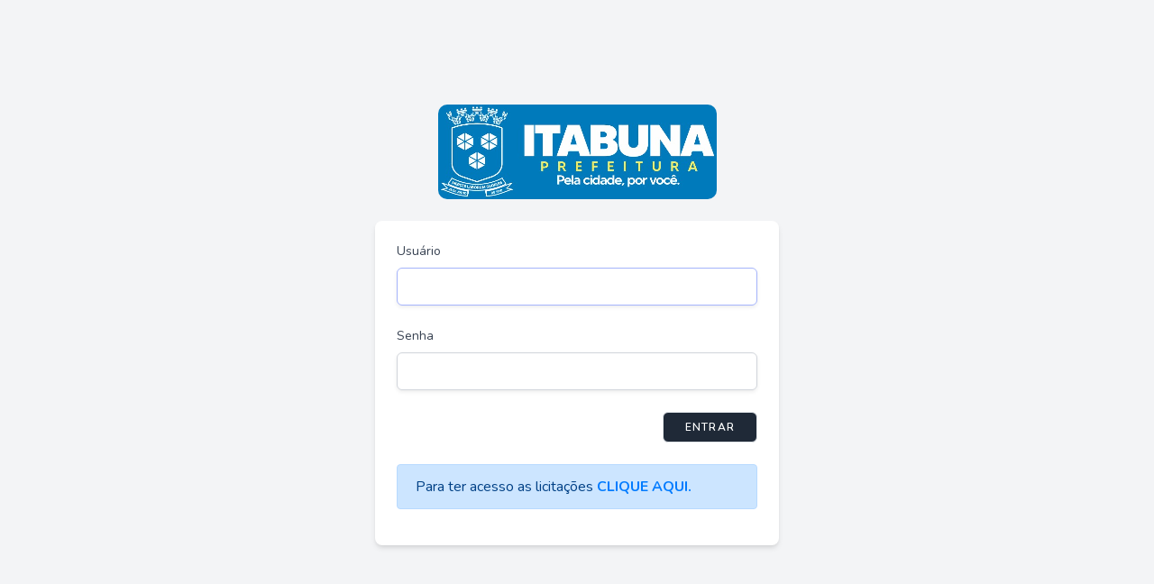

--- FILE ---
content_type: text/html; charset=UTF-8
request_url: https://licitacao.prefeituradeitabuna.com.br/
body_size: 3958
content:
<!DOCTYPE html>
<html lang="en">

<head>
    <meta charset="utf-8">
    <meta name="viewport" content="width=device-width, initial-scale=1">
    <meta name="csrf-token" content="Yjja4tG0v5awNupkmrsopdXohxRYjC7hrpwFep0F">

    <title>Licitações</title>

    <!-- Fonts -->
    <link rel="stylesheet" href="https://fonts.googleapis.com/css2?family=Nunito:wght@400;600;700&display=swap">

    <!-- Styles -->
    <link rel="stylesheet" href="/css/app.css">

    <!-- Scripts -->
    <script src="/js/app.js" defer></script>

    <!-- Bootstrap 4 -->

    <link rel="stylesheet" href="https://maxcdn.bootstrapcdn.com/bootstrap/4.0.0/css/bootstrap.min.css">
    <link rel="stylesheet" type="text/css" href="https://cdnjs.cloudflare.com/ajax/libs/twitter-bootstrap/4.5.2/css/bootstrap.css">
    <link rel="stylesheet" type="text/css" href="https://cdn.datatables.net/1.10.23/css/dataTables.bootstrap4.min.css">
    <script src="https://maxcdn.bootstrapcdn.com/bootstrap/4.0.0/js/bootstrap.min.js"></script>

    <script src="https://code.jquery.com/jquery-3.3.1.slim.min.js" integrity="sha384-q8i/X+965DzO0rT7abK41JStQIAqVgRVzpbzo5smXKp4YfRvH+8abtTE1Pi6jizo" crossorigin="anonymous"></script>
    <script src="https://cdnjs.cloudflare.com/ajax/libs/popper.js/1.14.7/umd/popper.min.js" integrity="sha384-UO2eT0CpHqdSJQ6hJty5KVphtPhzWj9WO1clHTMGa3JDZwrnQq4sF86dIHNDz0W1" crossorigin="anonymous"></script>
    <script src="https://stackpath.bootstrapcdn.com/bootstrap/4.3.1/js/bootstrap.min.js" integrity="sha384-JjSmVgyd0p3pXB1rRibZUAYoIIy6OrQ6VrjIEaFf/nJGzIxFDsf4x0xIM+B07jRM" crossorigin="anonymous"></script>

</head>

<body>
    <div class="font-sans text-gray-900 antialiased">
        <div class="min-h-screen flex flex-col sm:justify-center items-center pt-6 sm:pt-0 bg-gray-100">
    <div>
        <div class="login-logo">
                <style type="text/css">
                    img {
                        border-radius: 10px;
                    }
                </style>
                <img src="https://licitacao.prefeituradeitabuna.com.br/img/brasao_pmi.png" border="0" />
            </div>
    </div>

    <div class="w-full sm:max-w-md mt-6 px-6 py-4 bg-white shadow-md overflow-hidden sm:rounded-lg">
        <form method="POST" action="https://licitacao.prefeituradeitabuna.com.br/login">
            <input type="hidden" name="_token" value="Yjja4tG0v5awNupkmrsopdXohxRYjC7hrpwFep0F">
            <div>
                <label class="block font-medium text-sm text-gray-700" for="email">
    Usuário
</label>
                <input  class="border-gray-300 focus:border-indigo-300 focus:ring focus:ring-indigo-200 focus:ring-opacity-50 rounded-md shadow-sm block mt-1 w-full" id="email" type="text" name="email" required="required" autofocus="autofocus">
            </div>

            <div class="mt-4">
                <label class="block font-medium text-sm text-gray-700" for="password">
    Senha
</label>
                <input  class="border-gray-300 focus:border-indigo-300 focus:ring focus:ring-indigo-200 focus:ring-opacity-50 rounded-md shadow-sm block mt-1 w-full" id="password" type="password" name="password" required="required" autocomplete="current-password">
            </div>


            <div class="flex items-center justify-end mt-4">
                <button type="submit" class="inline-flex items-center px-4 py-2 bg-gray-800 border border-transparent rounded-md font-semibold text-xs text-white uppercase tracking-widest hover:bg-gray-700 active:bg-gray-900 focus:outline-none focus:border-gray-900 focus:ring focus:ring-gray-300 disabled:opacity-25 transition ml-4">
    Entrar
</button>
            </div>
        </form>
        <br>
        <div class="alert alert-primary" role="alert">
        Para ter acesso as licitações <a href="https://licitacao.prefeituradeitabuna.com.br/register/filter"><b>CLIQUE AQUI.</b></a>
        </div>
    </div>
</div>
    </div>
</body>

</html>